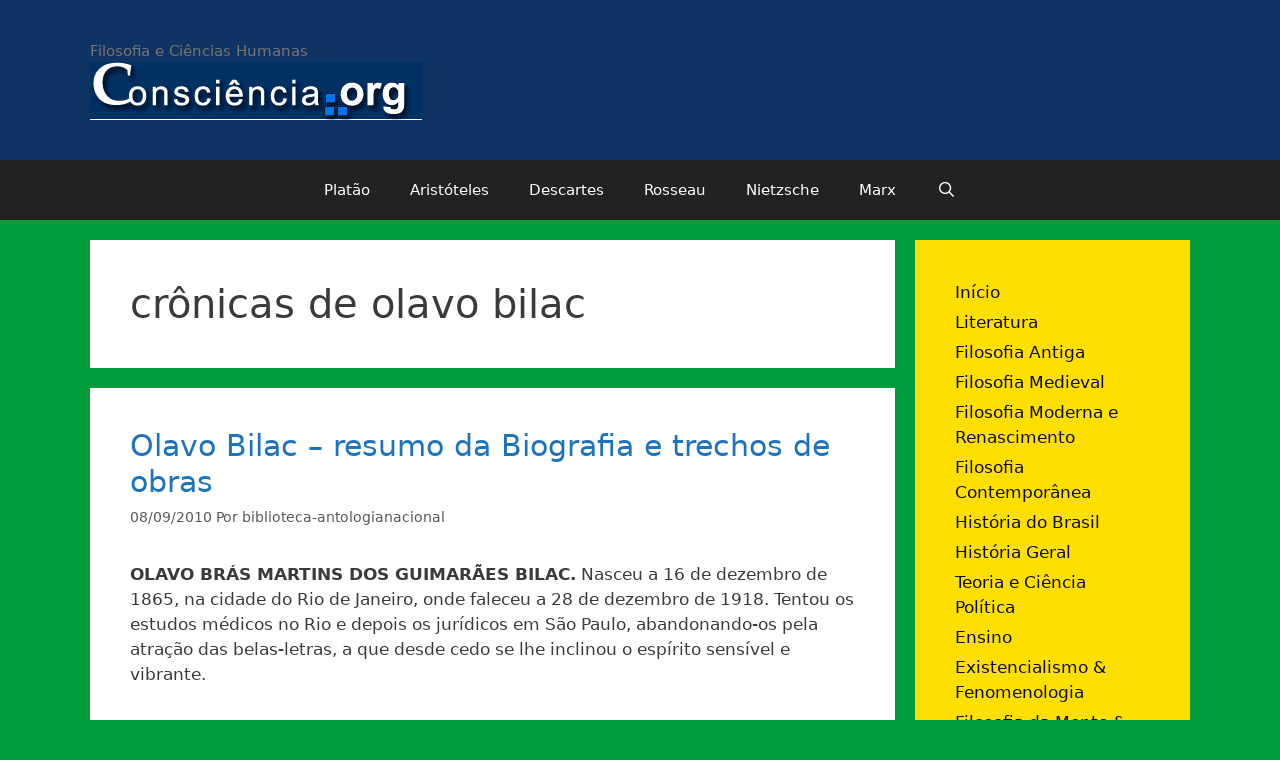

--- FILE ---
content_type: text/html; charset=UTF-8
request_url: https://www.consciencia.org/tag/cronicas-de-olavo-bilac
body_size: 13466
content:
<!DOCTYPE html>
<html lang="pt-BR">
<head>
	<meta charset="UTF-8">
	<title>crônicas de olavo bilac &#8211; Consciência.org</title>
<meta name='robots' content='max-image-preview:large' />
	<style>img:is([sizes="auto" i], [sizes^="auto," i]) { contain-intrinsic-size: 3000px 1500px }</style>
	<meta name="viewport" content="width=device-width, initial-scale=1"><link rel="alternate" type="application/rss+xml" title="Feed para Consciência.org &raquo;" href="https://www.consciencia.org/feed" />
<link rel="alternate" type="application/rss+xml" title="Feed de comentários para Consciência.org &raquo;" href="https://www.consciencia.org/comments/feed" />
<link rel="alternate" type="application/rss+xml" title="Feed de tag para Consciência.org &raquo; crônicas de olavo bilac" href="https://www.consciencia.org/tag/cronicas-de-olavo-bilac/feed" />
<script>
window._wpemojiSettings = {"baseUrl":"https:\/\/s.w.org\/images\/core\/emoji\/16.0.1\/72x72\/","ext":".png","svgUrl":"https:\/\/s.w.org\/images\/core\/emoji\/16.0.1\/svg\/","svgExt":".svg","source":{"concatemoji":"https:\/\/www.consciencia.org\/wp-includes\/js\/wp-emoji-release.min.js?ver=6.8.3"}};
/*! This file is auto-generated */
!function(s,n){var o,i,e;function c(e){try{var t={supportTests:e,timestamp:(new Date).valueOf()};sessionStorage.setItem(o,JSON.stringify(t))}catch(e){}}function p(e,t,n){e.clearRect(0,0,e.canvas.width,e.canvas.height),e.fillText(t,0,0);var t=new Uint32Array(e.getImageData(0,0,e.canvas.width,e.canvas.height).data),a=(e.clearRect(0,0,e.canvas.width,e.canvas.height),e.fillText(n,0,0),new Uint32Array(e.getImageData(0,0,e.canvas.width,e.canvas.height).data));return t.every(function(e,t){return e===a[t]})}function u(e,t){e.clearRect(0,0,e.canvas.width,e.canvas.height),e.fillText(t,0,0);for(var n=e.getImageData(16,16,1,1),a=0;a<n.data.length;a++)if(0!==n.data[a])return!1;return!0}function f(e,t,n,a){switch(t){case"flag":return n(e,"\ud83c\udff3\ufe0f\u200d\u26a7\ufe0f","\ud83c\udff3\ufe0f\u200b\u26a7\ufe0f")?!1:!n(e,"\ud83c\udde8\ud83c\uddf6","\ud83c\udde8\u200b\ud83c\uddf6")&&!n(e,"\ud83c\udff4\udb40\udc67\udb40\udc62\udb40\udc65\udb40\udc6e\udb40\udc67\udb40\udc7f","\ud83c\udff4\u200b\udb40\udc67\u200b\udb40\udc62\u200b\udb40\udc65\u200b\udb40\udc6e\u200b\udb40\udc67\u200b\udb40\udc7f");case"emoji":return!a(e,"\ud83e\udedf")}return!1}function g(e,t,n,a){var r="undefined"!=typeof WorkerGlobalScope&&self instanceof WorkerGlobalScope?new OffscreenCanvas(300,150):s.createElement("canvas"),o=r.getContext("2d",{willReadFrequently:!0}),i=(o.textBaseline="top",o.font="600 32px Arial",{});return e.forEach(function(e){i[e]=t(o,e,n,a)}),i}function t(e){var t=s.createElement("script");t.src=e,t.defer=!0,s.head.appendChild(t)}"undefined"!=typeof Promise&&(o="wpEmojiSettingsSupports",i=["flag","emoji"],n.supports={everything:!0,everythingExceptFlag:!0},e=new Promise(function(e){s.addEventListener("DOMContentLoaded",e,{once:!0})}),new Promise(function(t){var n=function(){try{var e=JSON.parse(sessionStorage.getItem(o));if("object"==typeof e&&"number"==typeof e.timestamp&&(new Date).valueOf()<e.timestamp+604800&&"object"==typeof e.supportTests)return e.supportTests}catch(e){}return null}();if(!n){if("undefined"!=typeof Worker&&"undefined"!=typeof OffscreenCanvas&&"undefined"!=typeof URL&&URL.createObjectURL&&"undefined"!=typeof Blob)try{var e="postMessage("+g.toString()+"("+[JSON.stringify(i),f.toString(),p.toString(),u.toString()].join(",")+"));",a=new Blob([e],{type:"text/javascript"}),r=new Worker(URL.createObjectURL(a),{name:"wpTestEmojiSupports"});return void(r.onmessage=function(e){c(n=e.data),r.terminate(),t(n)})}catch(e){}c(n=g(i,f,p,u))}t(n)}).then(function(e){for(var t in e)n.supports[t]=e[t],n.supports.everything=n.supports.everything&&n.supports[t],"flag"!==t&&(n.supports.everythingExceptFlag=n.supports.everythingExceptFlag&&n.supports[t]);n.supports.everythingExceptFlag=n.supports.everythingExceptFlag&&!n.supports.flag,n.DOMReady=!1,n.readyCallback=function(){n.DOMReady=!0}}).then(function(){return e}).then(function(){var e;n.supports.everything||(n.readyCallback(),(e=n.source||{}).concatemoji?t(e.concatemoji):e.wpemoji&&e.twemoji&&(t(e.twemoji),t(e.wpemoji)))}))}((window,document),window._wpemojiSettings);
</script>
		
	<style id='wp-emoji-styles-inline-css'>

	img.wp-smiley, img.emoji {
		display: inline !important;
		border: none !important;
		box-shadow: none !important;
		height: 1em !important;
		width: 1em !important;
		margin: 0 0.07em !important;
		vertical-align: -0.1em !important;
		background: none !important;
		padding: 0 !important;
	}
</style>
<link rel='stylesheet' id='wp-block-library-css' href='https://www.consciencia.org/wp-includes/css/dist/block-library/style.min.css?ver=6.8.3' media='all' />
<style id='classic-theme-styles-inline-css'>
/*! This file is auto-generated */
.wp-block-button__link{color:#fff;background-color:#32373c;border-radius:9999px;box-shadow:none;text-decoration:none;padding:calc(.667em + 2px) calc(1.333em + 2px);font-size:1.125em}.wp-block-file__button{background:#32373c;color:#fff;text-decoration:none}
</style>
<link rel='stylesheet' id='quotescollection-block-quotes-css' href='https://www.consciencia.org/wp-content/plugins/quotes-collection/blocks/quotes/style.css?ver=1558783608' media='all' />
<link rel='stylesheet' id='quotescollection-block-random-quote-css' href='https://www.consciencia.org/wp-content/plugins/quotes-collection/blocks/random-quote/style.css?ver=1558783608' media='all' />
<style id='global-styles-inline-css'>
:root{--wp--preset--aspect-ratio--square: 1;--wp--preset--aspect-ratio--4-3: 4/3;--wp--preset--aspect-ratio--3-4: 3/4;--wp--preset--aspect-ratio--3-2: 3/2;--wp--preset--aspect-ratio--2-3: 2/3;--wp--preset--aspect-ratio--16-9: 16/9;--wp--preset--aspect-ratio--9-16: 9/16;--wp--preset--color--black: #000000;--wp--preset--color--cyan-bluish-gray: #abb8c3;--wp--preset--color--white: #ffffff;--wp--preset--color--pale-pink: #f78da7;--wp--preset--color--vivid-red: #cf2e2e;--wp--preset--color--luminous-vivid-orange: #ff6900;--wp--preset--color--luminous-vivid-amber: #fcb900;--wp--preset--color--light-green-cyan: #7bdcb5;--wp--preset--color--vivid-green-cyan: #00d084;--wp--preset--color--pale-cyan-blue: #8ed1fc;--wp--preset--color--vivid-cyan-blue: #0693e3;--wp--preset--color--vivid-purple: #9b51e0;--wp--preset--color--contrast: var(--contrast);--wp--preset--color--contrast-2: var(--contrast-2);--wp--preset--color--contrast-3: var(--contrast-3);--wp--preset--color--base: var(--base);--wp--preset--color--base-2: var(--base-2);--wp--preset--color--base-3: var(--base-3);--wp--preset--color--accent: var(--accent);--wp--preset--gradient--vivid-cyan-blue-to-vivid-purple: linear-gradient(135deg,rgba(6,147,227,1) 0%,rgb(155,81,224) 100%);--wp--preset--gradient--light-green-cyan-to-vivid-green-cyan: linear-gradient(135deg,rgb(122,220,180) 0%,rgb(0,208,130) 100%);--wp--preset--gradient--luminous-vivid-amber-to-luminous-vivid-orange: linear-gradient(135deg,rgba(252,185,0,1) 0%,rgba(255,105,0,1) 100%);--wp--preset--gradient--luminous-vivid-orange-to-vivid-red: linear-gradient(135deg,rgba(255,105,0,1) 0%,rgb(207,46,46) 100%);--wp--preset--gradient--very-light-gray-to-cyan-bluish-gray: linear-gradient(135deg,rgb(238,238,238) 0%,rgb(169,184,195) 100%);--wp--preset--gradient--cool-to-warm-spectrum: linear-gradient(135deg,rgb(74,234,220) 0%,rgb(151,120,209) 20%,rgb(207,42,186) 40%,rgb(238,44,130) 60%,rgb(251,105,98) 80%,rgb(254,248,76) 100%);--wp--preset--gradient--blush-light-purple: linear-gradient(135deg,rgb(255,206,236) 0%,rgb(152,150,240) 100%);--wp--preset--gradient--blush-bordeaux: linear-gradient(135deg,rgb(254,205,165) 0%,rgb(254,45,45) 50%,rgb(107,0,62) 100%);--wp--preset--gradient--luminous-dusk: linear-gradient(135deg,rgb(255,203,112) 0%,rgb(199,81,192) 50%,rgb(65,88,208) 100%);--wp--preset--gradient--pale-ocean: linear-gradient(135deg,rgb(255,245,203) 0%,rgb(182,227,212) 50%,rgb(51,167,181) 100%);--wp--preset--gradient--electric-grass: linear-gradient(135deg,rgb(202,248,128) 0%,rgb(113,206,126) 100%);--wp--preset--gradient--midnight: linear-gradient(135deg,rgb(2,3,129) 0%,rgb(40,116,252) 100%);--wp--preset--font-size--small: 13px;--wp--preset--font-size--medium: 20px;--wp--preset--font-size--large: 36px;--wp--preset--font-size--x-large: 42px;--wp--preset--spacing--20: 0.44rem;--wp--preset--spacing--30: 0.67rem;--wp--preset--spacing--40: 1rem;--wp--preset--spacing--50: 1.5rem;--wp--preset--spacing--60: 2.25rem;--wp--preset--spacing--70: 3.38rem;--wp--preset--spacing--80: 5.06rem;--wp--preset--shadow--natural: 6px 6px 9px rgba(0, 0, 0, 0.2);--wp--preset--shadow--deep: 12px 12px 50px rgba(0, 0, 0, 0.4);--wp--preset--shadow--sharp: 6px 6px 0px rgba(0, 0, 0, 0.2);--wp--preset--shadow--outlined: 6px 6px 0px -3px rgba(255, 255, 255, 1), 6px 6px rgba(0, 0, 0, 1);--wp--preset--shadow--crisp: 6px 6px 0px rgba(0, 0, 0, 1);}:where(.is-layout-flex){gap: 0.5em;}:where(.is-layout-grid){gap: 0.5em;}body .is-layout-flex{display: flex;}.is-layout-flex{flex-wrap: wrap;align-items: center;}.is-layout-flex > :is(*, div){margin: 0;}body .is-layout-grid{display: grid;}.is-layout-grid > :is(*, div){margin: 0;}:where(.wp-block-columns.is-layout-flex){gap: 2em;}:where(.wp-block-columns.is-layout-grid){gap: 2em;}:where(.wp-block-post-template.is-layout-flex){gap: 1.25em;}:where(.wp-block-post-template.is-layout-grid){gap: 1.25em;}.has-black-color{color: var(--wp--preset--color--black) !important;}.has-cyan-bluish-gray-color{color: var(--wp--preset--color--cyan-bluish-gray) !important;}.has-white-color{color: var(--wp--preset--color--white) !important;}.has-pale-pink-color{color: var(--wp--preset--color--pale-pink) !important;}.has-vivid-red-color{color: var(--wp--preset--color--vivid-red) !important;}.has-luminous-vivid-orange-color{color: var(--wp--preset--color--luminous-vivid-orange) !important;}.has-luminous-vivid-amber-color{color: var(--wp--preset--color--luminous-vivid-amber) !important;}.has-light-green-cyan-color{color: var(--wp--preset--color--light-green-cyan) !important;}.has-vivid-green-cyan-color{color: var(--wp--preset--color--vivid-green-cyan) !important;}.has-pale-cyan-blue-color{color: var(--wp--preset--color--pale-cyan-blue) !important;}.has-vivid-cyan-blue-color{color: var(--wp--preset--color--vivid-cyan-blue) !important;}.has-vivid-purple-color{color: var(--wp--preset--color--vivid-purple) !important;}.has-black-background-color{background-color: var(--wp--preset--color--black) !important;}.has-cyan-bluish-gray-background-color{background-color: var(--wp--preset--color--cyan-bluish-gray) !important;}.has-white-background-color{background-color: var(--wp--preset--color--white) !important;}.has-pale-pink-background-color{background-color: var(--wp--preset--color--pale-pink) !important;}.has-vivid-red-background-color{background-color: var(--wp--preset--color--vivid-red) !important;}.has-luminous-vivid-orange-background-color{background-color: var(--wp--preset--color--luminous-vivid-orange) !important;}.has-luminous-vivid-amber-background-color{background-color: var(--wp--preset--color--luminous-vivid-amber) !important;}.has-light-green-cyan-background-color{background-color: var(--wp--preset--color--light-green-cyan) !important;}.has-vivid-green-cyan-background-color{background-color: var(--wp--preset--color--vivid-green-cyan) !important;}.has-pale-cyan-blue-background-color{background-color: var(--wp--preset--color--pale-cyan-blue) !important;}.has-vivid-cyan-blue-background-color{background-color: var(--wp--preset--color--vivid-cyan-blue) !important;}.has-vivid-purple-background-color{background-color: var(--wp--preset--color--vivid-purple) !important;}.has-black-border-color{border-color: var(--wp--preset--color--black) !important;}.has-cyan-bluish-gray-border-color{border-color: var(--wp--preset--color--cyan-bluish-gray) !important;}.has-white-border-color{border-color: var(--wp--preset--color--white) !important;}.has-pale-pink-border-color{border-color: var(--wp--preset--color--pale-pink) !important;}.has-vivid-red-border-color{border-color: var(--wp--preset--color--vivid-red) !important;}.has-luminous-vivid-orange-border-color{border-color: var(--wp--preset--color--luminous-vivid-orange) !important;}.has-luminous-vivid-amber-border-color{border-color: var(--wp--preset--color--luminous-vivid-amber) !important;}.has-light-green-cyan-border-color{border-color: var(--wp--preset--color--light-green-cyan) !important;}.has-vivid-green-cyan-border-color{border-color: var(--wp--preset--color--vivid-green-cyan) !important;}.has-pale-cyan-blue-border-color{border-color: var(--wp--preset--color--pale-cyan-blue) !important;}.has-vivid-cyan-blue-border-color{border-color: var(--wp--preset--color--vivid-cyan-blue) !important;}.has-vivid-purple-border-color{border-color: var(--wp--preset--color--vivid-purple) !important;}.has-vivid-cyan-blue-to-vivid-purple-gradient-background{background: var(--wp--preset--gradient--vivid-cyan-blue-to-vivid-purple) !important;}.has-light-green-cyan-to-vivid-green-cyan-gradient-background{background: var(--wp--preset--gradient--light-green-cyan-to-vivid-green-cyan) !important;}.has-luminous-vivid-amber-to-luminous-vivid-orange-gradient-background{background: var(--wp--preset--gradient--luminous-vivid-amber-to-luminous-vivid-orange) !important;}.has-luminous-vivid-orange-to-vivid-red-gradient-background{background: var(--wp--preset--gradient--luminous-vivid-orange-to-vivid-red) !important;}.has-very-light-gray-to-cyan-bluish-gray-gradient-background{background: var(--wp--preset--gradient--very-light-gray-to-cyan-bluish-gray) !important;}.has-cool-to-warm-spectrum-gradient-background{background: var(--wp--preset--gradient--cool-to-warm-spectrum) !important;}.has-blush-light-purple-gradient-background{background: var(--wp--preset--gradient--blush-light-purple) !important;}.has-blush-bordeaux-gradient-background{background: var(--wp--preset--gradient--blush-bordeaux) !important;}.has-luminous-dusk-gradient-background{background: var(--wp--preset--gradient--luminous-dusk) !important;}.has-pale-ocean-gradient-background{background: var(--wp--preset--gradient--pale-ocean) !important;}.has-electric-grass-gradient-background{background: var(--wp--preset--gradient--electric-grass) !important;}.has-midnight-gradient-background{background: var(--wp--preset--gradient--midnight) !important;}.has-small-font-size{font-size: var(--wp--preset--font-size--small) !important;}.has-medium-font-size{font-size: var(--wp--preset--font-size--medium) !important;}.has-large-font-size{font-size: var(--wp--preset--font-size--large) !important;}.has-x-large-font-size{font-size: var(--wp--preset--font-size--x-large) !important;}
:where(.wp-block-post-template.is-layout-flex){gap: 1.25em;}:where(.wp-block-post-template.is-layout-grid){gap: 1.25em;}
:where(.wp-block-columns.is-layout-flex){gap: 2em;}:where(.wp-block-columns.is-layout-grid){gap: 2em;}
:root :where(.wp-block-pullquote){font-size: 1.5em;line-height: 1.6;}
</style>
<link rel='stylesheet' id='bbp-default-css' href='https://www.consciencia.org/wp-content/plugins/bbpress/templates/default/css/bbpress.min.css?ver=2.6.14' media='all' />
<style id='bbp-default-inline-css'>
#bbpress-forums ul.bbp-lead-topic,#bbpress-forums ul.bbp-topics,#bbpress-forums ul.bbp-forums,#bbpress-forums ul.bbp-replies,#bbpress-forums ul.bbp-search-results,#bbpress-forums,div.bbp-breadcrumb,div.bbp-topic-tags {font-size: inherit;}.single-forum #subscription-toggle {display: block;margin: 1em 0;clear: left;}#bbpress-forums .bbp-search-form {margin-bottom: 10px;}.bbp-login-form fieldset {border: 0;padding: 0;}
</style>
<link rel='stylesheet' id='quotescollection-css' href='https://www.consciencia.org/wp-content/plugins/quotes-collection/css/quotes-collection.css?ver=2.5.2' media='all' />
<link rel='stylesheet' id='generate-style-grid-css' href='https://www.consciencia.org/wp-content/themes/generatepress/assets/css/unsemantic-grid.min.css?ver=3.3.1' media='all' />
<link rel='stylesheet' id='generate-style-css' href='https://www.consciencia.org/wp-content/themes/generatepress/assets/css/style.min.css?ver=3.3.1' media='all' />
<style id='generate-style-inline-css'>
body{background-color:#009c3b;color:#3a3a3a;}a{color:#1e73be;}a:hover, a:focus, a:active{color:#000000;}body .grid-container{max-width:1100px;}.wp-block-group__inner-container{max-width:1100px;margin-left:auto;margin-right:auto;}.navigation-search{position:absolute;left:-99999px;pointer-events:none;visibility:hidden;z-index:20;width:100%;top:0;transition:opacity 100ms ease-in-out;opacity:0;}.navigation-search.nav-search-active{left:0;right:0;pointer-events:auto;visibility:visible;opacity:1;}.navigation-search input[type="search"]{outline:0;border:0;vertical-align:bottom;line-height:1;opacity:0.9;width:100%;z-index:20;border-radius:0;-webkit-appearance:none;height:60px;}.navigation-search input::-ms-clear{display:none;width:0;height:0;}.navigation-search input::-ms-reveal{display:none;width:0;height:0;}.navigation-search input::-webkit-search-decoration, .navigation-search input::-webkit-search-cancel-button, .navigation-search input::-webkit-search-results-button, .navigation-search input::-webkit-search-results-decoration{display:none;}.main-navigation li.search-item{z-index:21;}li.search-item.active{transition:opacity 100ms ease-in-out;}.nav-left-sidebar .main-navigation li.search-item.active,.nav-right-sidebar .main-navigation li.search-item.active{width:auto;display:inline-block;float:right;}.gen-sidebar-nav .navigation-search{top:auto;bottom:0;}:root{--contrast:#222222;--contrast-2:#575760;--contrast-3:#b2b2be;--base:#f0f0f0;--base-2:#f7f8f9;--base-3:#ffffff;--accent:#1e73be;}:root .has-contrast-color{color:var(--contrast);}:root .has-contrast-background-color{background-color:var(--contrast);}:root .has-contrast-2-color{color:var(--contrast-2);}:root .has-contrast-2-background-color{background-color:var(--contrast-2);}:root .has-contrast-3-color{color:var(--contrast-3);}:root .has-contrast-3-background-color{background-color:var(--contrast-3);}:root .has-base-color{color:var(--base);}:root .has-base-background-color{background-color:var(--base);}:root .has-base-2-color{color:var(--base-2);}:root .has-base-2-background-color{background-color:var(--base-2);}:root .has-base-3-color{color:var(--base-3);}:root .has-base-3-background-color{background-color:var(--base-3);}:root .has-accent-color{color:var(--accent);}:root .has-accent-background-color{background-color:var(--accent);}body, button, input, select, textarea{font-family:-apple-system, system-ui, BlinkMacSystemFont, "Segoe UI", Helvetica, Arial, sans-serif, "Apple Color Emoji", "Segoe UI Emoji", "Segoe UI Symbol";}body{line-height:1.5;}.entry-content > [class*="wp-block-"]:not(:last-child):not(.wp-block-heading){margin-bottom:1.5em;}.main-title{font-size:45px;}.main-navigation .main-nav ul ul li a{font-size:14px;}.sidebar .widget, .footer-widgets .widget{font-size:17px;}h1{font-weight:300;font-size:40px;}h2{font-weight:300;font-size:30px;}h3{font-size:20px;}h4{font-size:inherit;}h5{font-size:inherit;}@media (max-width:768px){.main-title{font-size:30px;}h1{font-size:30px;}h2{font-size:25px;}}.top-bar{background-color:#636363;color:#ffffff;}.top-bar a{color:#ffffff;}.top-bar a:hover{color:#303030;}.site-header{background-color:#0f3363;color:#3a3a3a;}.site-header a{color:#3a3a3a;}.main-title a,.main-title a:hover{color:#222222;}.site-description{color:#757575;}.main-navigation,.main-navigation ul ul{background-color:#222222;}.main-navigation .main-nav ul li a, .main-navigation .menu-toggle, .main-navigation .menu-bar-items{color:#ffffff;}.main-navigation .main-nav ul li:not([class*="current-menu-"]):hover > a, .main-navigation .main-nav ul li:not([class*="current-menu-"]):focus > a, .main-navigation .main-nav ul li.sfHover:not([class*="current-menu-"]) > a, .main-navigation .menu-bar-item:hover > a, .main-navigation .menu-bar-item.sfHover > a{color:#ffffff;background-color:#3f3f3f;}button.menu-toggle:hover,button.menu-toggle:focus,.main-navigation .mobile-bar-items a,.main-navigation .mobile-bar-items a:hover,.main-navigation .mobile-bar-items a:focus{color:#ffffff;}.main-navigation .main-nav ul li[class*="current-menu-"] > a{color:#ffffff;background-color:#3f3f3f;}.navigation-search input[type="search"],.navigation-search input[type="search"]:active, .navigation-search input[type="search"]:focus, .main-navigation .main-nav ul li.search-item.active > a, .main-navigation .menu-bar-items .search-item.active > a{color:#ffffff;background-color:#3f3f3f;}.main-navigation ul ul{background-color:#3f3f3f;}.main-navigation .main-nav ul ul li a{color:#ffffff;}.main-navigation .main-nav ul ul li:not([class*="current-menu-"]):hover > a,.main-navigation .main-nav ul ul li:not([class*="current-menu-"]):focus > a, .main-navigation .main-nav ul ul li.sfHover:not([class*="current-menu-"]) > a{color:#ffffff;background-color:#4f4f4f;}.main-navigation .main-nav ul ul li[class*="current-menu-"] > a{color:#ffffff;background-color:#4f4f4f;}.separate-containers .inside-article, .separate-containers .comments-area, .separate-containers .page-header, .one-container .container, .separate-containers .paging-navigation, .inside-page-header{background-color:#ffffff;}.entry-meta{color:#595959;}.entry-meta a{color:#595959;}.entry-meta a:hover{color:#1e73be;}.sidebar .widget{background-color:#ffdf00;}.sidebar .widget a{color:#0a0a0a;}.sidebar .widget .widget-title{color:#000000;}.footer-widgets{background-color:#0f3363;}.footer-widgets a{color:#ffffff;}.footer-widgets .widget-title{color:#000000;}.site-info{color:#ffffff;background-color:#222222;}.site-info a{color:#ffffff;}.site-info a:hover{color:#606060;}.footer-bar .widget_nav_menu .current-menu-item a{color:#606060;}input[type="text"],input[type="email"],input[type="url"],input[type="password"],input[type="search"],input[type="tel"],input[type="number"],textarea,select{color:#666666;background-color:#fafafa;border-color:#cccccc;}input[type="text"]:focus,input[type="email"]:focus,input[type="url"]:focus,input[type="password"]:focus,input[type="search"]:focus,input[type="tel"]:focus,input[type="number"]:focus,textarea:focus,select:focus{color:#666666;background-color:#ffffff;border-color:#bfbfbf;}button,html input[type="button"],input[type="reset"],input[type="submit"],a.button,a.wp-block-button__link:not(.has-background){color:#ffffff;background-color:#666666;}button:hover,html input[type="button"]:hover,input[type="reset"]:hover,input[type="submit"]:hover,a.button:hover,button:focus,html input[type="button"]:focus,input[type="reset"]:focus,input[type="submit"]:focus,a.button:focus,a.wp-block-button__link:not(.has-background):active,a.wp-block-button__link:not(.has-background):focus,a.wp-block-button__link:not(.has-background):hover{color:#ffffff;background-color:#3f3f3f;}a.generate-back-to-top{background-color:rgba( 0,0,0,0.4 );color:#ffffff;}a.generate-back-to-top:hover,a.generate-back-to-top:focus{background-color:rgba( 0,0,0,0.6 );color:#ffffff;}:root{--gp-search-modal-bg-color:var(--base-3);--gp-search-modal-text-color:var(--contrast);--gp-search-modal-overlay-bg-color:rgba(0,0,0,0.2);}@media (max-width:768px){.main-navigation .menu-bar-item:hover > a, .main-navigation .menu-bar-item.sfHover > a{background:none;color:#ffffff;}}.inside-top-bar{padding:10px;}.inside-header{padding:40px;}.site-main .wp-block-group__inner-container{padding:40px;}.entry-content .alignwide, body:not(.no-sidebar) .entry-content .alignfull{margin-left:-40px;width:calc(100% + 80px);max-width:calc(100% + 80px);}.rtl .menu-item-has-children .dropdown-menu-toggle{padding-left:20px;}.rtl .main-navigation .main-nav ul li.menu-item-has-children > a{padding-right:20px;}.site-info{padding:20px;}@media (max-width:768px){.separate-containers .inside-article, .separate-containers .comments-area, .separate-containers .page-header, .separate-containers .paging-navigation, .one-container .site-content, .inside-page-header{padding:30px;}.site-main .wp-block-group__inner-container{padding:30px;}.site-info{padding-right:10px;padding-left:10px;}.entry-content .alignwide, body:not(.no-sidebar) .entry-content .alignfull{margin-left:-30px;width:calc(100% + 60px);max-width:calc(100% + 60px);}}@media (max-width:768px){.main-navigation .menu-toggle,.main-navigation .mobile-bar-items,.sidebar-nav-mobile:not(#sticky-placeholder){display:block;}.main-navigation ul,.gen-sidebar-nav{display:none;}[class*="nav-float-"] .site-header .inside-header > *{float:none;clear:both;}}
.dynamic-author-image-rounded{border-radius:100%;}.dynamic-featured-image, .dynamic-author-image{vertical-align:middle;}.one-container.blog .dynamic-content-template:not(:last-child), .one-container.archive .dynamic-content-template:not(:last-child){padding-bottom:0px;}.dynamic-entry-excerpt > p:last-child{margin-bottom:0px;}
</style>
<link rel='stylesheet' id='generate-mobile-style-css' href='https://www.consciencia.org/wp-content/themes/generatepress/assets/css/mobile.min.css?ver=3.3.1' media='all' />
<link rel='stylesheet' id='generate-font-icons-css' href='https://www.consciencia.org/wp-content/themes/generatepress/assets/css/components/font-icons.min.css?ver=3.3.1' media='all' />
<link rel='stylesheet' id='font-awesome-css' href='https://www.consciencia.org/wp-content/themes/generatepress/assets/css/components/font-awesome.min.css?ver=4.7' media='all' />
<link rel='stylesheet' id='wp-paginate-css' href='https://www.consciencia.org/wp-content/plugins/wp-paginate/css/wp-paginate.css?ver=2.2.4' media='screen' />
<script src="https://www.consciencia.org/wp-includes/js/jquery/jquery.min.js?ver=3.7.1" id="jquery-core-js"></script>
<script src="https://www.consciencia.org/wp-includes/js/jquery/jquery-migrate.min.js?ver=3.4.1" id="jquery-migrate-js"></script>
<script id="quotescollection-js-extra">
var quotescollectionAjax = {"ajaxUrl":"https:\/\/www.consciencia.org\/wp-admin\/admin-ajax.php","nonce":"9b051f6ca7","nextQuote":"Next quote \u00bb","loading":"Loading...","error":"Error getting quote","autoRefreshMax":"20","autoRefreshCount":"0"};
</script>
<script src="https://www.consciencia.org/wp-content/plugins/quotes-collection/js/quotes-collection.js?ver=2.5.2" id="quotescollection-js"></script>
<link rel="https://api.w.org/" href="https://www.consciencia.org/wp-json/" /><link rel="alternate" title="JSON" type="application/json" href="https://www.consciencia.org/wp-json/wp/v2/tags/6161" /><link rel="EditURI" type="application/rsd+xml" title="RSD" href="https://www.consciencia.org/xmlrpc.php?rsd" />
<meta name="generator" content="WordPress 6.8.3" />
<meta name="framework" content="Alkivia Framework 0.8" />
<script type="text/javascript" src="https://www.consciencia.org/wp-content/plugins/si-captcha-for-wordpress/captcha/si_captcha.js?ver=1763384622"></script>
<!-- begin SI CAPTCHA Anti-Spam - login/register form style -->
<style type="text/css">
.si_captcha_small { width:175px; height:45px; padding-top:10px; padding-bottom:10px; }
.si_captcha_large { width:250px; height:60px; padding-top:10px; padding-bottom:10px; }
img#si_image_com { border-style:none; margin:0; padding-right:5px; float:left; }
img#si_image_reg { border-style:none; margin:0; padding-right:5px; float:left; }
img#si_image_log { border-style:none; margin:0; padding-right:5px; float:left; }
img#si_image_side_login { border-style:none; margin:0; padding-right:5px; float:left; }
img#si_image_checkout { border-style:none; margin:0; padding-right:5px; float:left; }
img#si_image_jetpack { border-style:none; margin:0; padding-right:5px; float:left; }
img#si_image_bbpress_topic { border-style:none; margin:0; padding-right:5px; float:left; }
.si_captcha_refresh { border-style:none; margin:0; vertical-align:bottom; }
div#si_captcha_input { display:block; padding-top:15px; padding-bottom:5px; }
label#si_captcha_code_label { margin:0; }
input#si_captcha_code_input { width:65px; }
p#si_captcha_code_p { clear: left; padding-top:10px; }
.si-captcha-jetpack-error { color:#DC3232; }
</style>
<!-- end SI CAPTCHA Anti-Spam - login/register form style -->
</head>

<body class="archive tag tag-cronicas-de-olavo-bilac tag-6161 wp-custom-logo wp-embed-responsive wp-theme-generatepress right-sidebar nav-below-header separate-containers fluid-header active-footer-widgets-3 nav-search-enabled nav-aligned-center header-aligned-left dropdown-hover" itemtype="https://schema.org/Blog" itemscope>
	
<script type="text/javascript" id="bbp-swap-no-js-body-class">
	document.body.className = document.body.className.replace( 'bbp-no-js', 'bbp-js' );
</script>

<a class="screen-reader-text skip-link" href="#content" title="Pular para o conteúdo">Pular para o conteúdo</a>		<header class="site-header" id="masthead" aria-label="Site"  itemtype="https://schema.org/WPHeader" itemscope>
			<div class="inside-header grid-container grid-parent">
				<div class="site-branding">
						
						<p class="site-description" itemprop="description">
					Filosofia e Ciências Humanas
				</p>
					</div><div class="site-logo">
					<a href="https://www.consciencia.org/" rel="home">
						<img  class="header-image is-logo-image" alt="Consciência.org" src="https://www.consciencia.org/wp-content/uploads/2010/08/logoog.gif" />
					</a>
				</div>			</div>
		</header>
				<nav class="main-navigation sub-menu-right" id="site-navigation" aria-label="Primary"  itemtype="https://schema.org/SiteNavigationElement" itemscope>
			<div class="inside-navigation grid-container grid-parent">
				<form method="get" class="search-form navigation-search" action="https://www.consciencia.org/">
					<input type="search" class="search-field" value="" name="s" title="Pesquisar" />
				</form>		<div class="mobile-bar-items">
						<span class="search-item">
				<a aria-label="Abrir barra de pesquisa" href="#">
									</a>
			</span>
		</div>
						<button class="menu-toggle" aria-controls="primary-menu" aria-expanded="false">
					<span class="mobile-menu">Menu</span>				</button>
				<div id="primary-menu" class="main-nav"><ul id="menu-filosofos" class=" menu sf-menu"><li id="menu-item-114114" class="menu-item menu-item-type-custom menu-item-object-custom menu-item-114114"><a href="https://www.consciencia.org/platao">Platão</a></li>
<li id="menu-item-114115" class="menu-item menu-item-type-custom menu-item-object-custom menu-item-114115"><a href="https://www.consciencia.org/aristoteles.shtml">Aristóteles</a></li>
<li id="menu-item-114116" class="menu-item menu-item-type-custom menu-item-object-custom menu-item-114116"><a href="https://www.consciencia.org/descartes.shtml">Descartes</a></li>
<li id="menu-item-114117" class="menu-item menu-item-type-custom menu-item-object-custom menu-item-114117"><a href="https://www.consciencia.org/rousseau.shtml">Rosseau</a></li>
<li id="menu-item-114118" class="menu-item menu-item-type-custom menu-item-object-custom menu-item-114118"><a href="https://www.consciencia.org/nietzsche.shtml">Nietzsche</a></li>
<li id="menu-item-114119" class="menu-item menu-item-type-custom menu-item-object-custom menu-item-114119"><a href="https://www.consciencia.org/marx.shtml">Marx</a></li>
<li class="search-item menu-item-align-right"><a aria-label="Abrir barra de pesquisa" href="#"></a></li></ul></div>			</div>
		</nav>
		
	<div class="site grid-container container hfeed grid-parent" id="page">
				<div class="site-content" id="content">
			
	<div class="content-area grid-parent mobile-grid-100 grid-75 tablet-grid-75" id="primary">
		<main class="site-main" id="main">
					<header class="page-header" aria-label="Page">
			
			<h1 class="page-title">
				crônicas de olavo bilac			</h1>

					</header>
		<article id="post-4411" class="post-4411 post type-post status-publish format-standard hentry category-biblioteca category-literatura category-textos-introdutorios tag-academia-brasileira-de-letras tag-academia-de-letras tag-antologia-de-escritores-brasileiros tag-biografia-de-olavo-bilac tag-cidade-do-rio-de-janeiro tag-classicos-da-literatura tag-cronicas-de-olavo-bilac tag-cultura tag-dicionario-de-literatura tag-dicionario-de-literatura-brasileira tag-educacao tag-educador tag-ensino tag-frases-de-olavo-bilac tag-inferno tag-invejosos tag-literatura-brasileira-wikipedia tag-obras-de-olavo-bilac tag-olavo-bilac tag-poesias-infantis tag-professores tag-publico tag-quem-foi-olavo-bilac tag-redacao tag-sistema-solar tag-teatro-infantil tag-trabalhos-escolares-gratis tag-verbetes-de-escritores tag-virtudes" itemtype="https://schema.org/CreativeWork" itemscope>
	<div class="inside-article">
					<header class="entry-header" aria-label="Conteúdo">
				<h2 class="entry-title" itemprop="headline"><a href="https://www.consciencia.org/olavo-bilac-resumo-da-biografia-e-trechos-de-obras" rel="bookmark">Olavo Bilac &#8211; resumo da Biografia e trechos de obras</a></h2>		<div class="entry-meta">
			<span class="posted-on"><time class="updated" datetime="2018-11-11T07:47:17-03:00" itemprop="dateModified">11/11/2018</time><time class="entry-date published" datetime="2010-09-08T10:59:20-03:00" itemprop="datePublished">08/09/2010</time></span> <span class="byline">Por <span class="author vcard" itemprop="author" itemtype="https://schema.org/Person" itemscope><a class="url fn n" href="https://www.consciencia.org/author/biblioteca-antologianacional" title="Ver todos os posts por biblioteca-antologianacional" rel="author" itemprop="url"><span class="author-name" itemprop="name">biblioteca-antologianacional</span></a></span></span> 		</div>
					</header>
			
			<div class="entry-summary" itemprop="text">
				<p><strong>OLAVO BRÁS MARTINS DOS GUIMARÃES BILAC.</strong> Nasceu a 16 de dezembro de 1865, na cidade do Rio de Janeiro, onde faleceu a 28 de dezembro de 1918. Tentou os estudos médicos no Rio e depois os jurídicos em São Paulo, abandonando-os pela atração das belas-letras, a que desde cedo se lhe inclinou o espírito sensível e vibrante.</p>
			</div>

				<footer class="entry-meta" aria-label="Entry meta">
			<span class="cat-links"><span class="screen-reader-text">Categorias </span><a href="https://www.consciencia.org/temas/biblioteca" rel="category tag">Biblioteca</a>, <a href="https://www.consciencia.org/temas/literatura" rel="category tag">Literatura</a>, <a href="https://www.consciencia.org/temas/textos-introdutorios" rel="category tag">Textos Introdutórios</a></span> <span class="tags-links"><span class="screen-reader-text">Tags </span><a href="https://www.consciencia.org/tag/academia-brasileira-de-letras" rel="tag">academia brasileira de letras</a>, <a href="https://www.consciencia.org/tag/academia-de-letras" rel="tag">academia de letras</a>, <a href="https://www.consciencia.org/tag/antologia-de-escritores-brasileiros" rel="tag">antologia de escritores brasileiros</a>, <a href="https://www.consciencia.org/tag/biografia-de-olavo-bilac" rel="tag">biografia de olavo bilac</a>, <a href="https://www.consciencia.org/tag/cidade-do-rio-de-janeiro" rel="tag">cidade do rio de janeiro</a>, <a href="https://www.consciencia.org/tag/classicos-da-literatura" rel="tag">clássicos da literatura</a>, <a href="https://www.consciencia.org/tag/cronicas-de-olavo-bilac" rel="tag">crônicas de olavo bilac</a>, <a href="https://www.consciencia.org/tag/cultura" rel="tag">Cultura</a>, <a href="https://www.consciencia.org/tag/dicionario-de-literatura" rel="tag">dicionário de literatura</a>, <a href="https://www.consciencia.org/tag/dicionario-de-literatura-brasileira" rel="tag">dicionário de literatura brasileira</a>, <a href="https://www.consciencia.org/tag/educacao" rel="tag">Educação</a>, <a href="https://www.consciencia.org/tag/educador" rel="tag">Educador</a>, <a href="https://www.consciencia.org/tag/ensino" rel="tag">Ensino</a>, <a href="https://www.consciencia.org/tag/frases-de-olavo-bilac" rel="tag">frases de olavo bilac</a>, <a href="https://www.consciencia.org/tag/inferno" rel="tag">Inferno</a>, <a href="https://www.consciencia.org/tag/invejosos" rel="tag">invejosos</a>, <a href="https://www.consciencia.org/tag/literatura-brasileira-wikipedia" rel="tag">literatura brasileira wikipedia</a>, <a href="https://www.consciencia.org/tag/obras-de-olavo-bilac" rel="tag">obras de olavo bilac</a>, <a href="https://www.consciencia.org/tag/olavo-bilac" rel="tag">Olavo Bilac</a>, <a href="https://www.consciencia.org/tag/poesias-infantis" rel="tag">poesias infantis</a>, <a href="https://www.consciencia.org/tag/professores" rel="tag">Professores</a>, <a href="https://www.consciencia.org/tag/publico" rel="tag">público</a>, <a href="https://www.consciencia.org/tag/quem-foi-olavo-bilac" rel="tag">quem foi olavo bilac</a>, <a href="https://www.consciencia.org/tag/redacao" rel="tag">redação</a>, <a href="https://www.consciencia.org/tag/sistema-solar" rel="tag">sistema solar</a>, <a href="https://www.consciencia.org/tag/teatro-infantil" rel="tag">teatro infantil</a>, <a href="https://www.consciencia.org/tag/trabalhos-escolares-gratis" rel="tag">trabalhos escolares grátis</a>, <a href="https://www.consciencia.org/tag/verbetes-de-escritores" rel="tag">verbetes de escritores</a>, <a href="https://www.consciencia.org/tag/virtudes" rel="tag">virtudes</a></span> <span class="comments-link"><a href="https://www.consciencia.org/olavo-bilac-resumo-da-biografia-e-trechos-de-obras#respond">Deixe um comentário</a></span> 		</footer>
			</div>
</article>
<article id="post-928" class="post-928 post type-post status-publish format-standard has-post-thumbnail hentry category-biblioteca category-historia-do-brasil category-literatura tag-africa-geografia tag-contos-e-cronicas tag-cronicas tag-cronicas-de-olavo-bilac tag-cronicas-historicas tag-historia-da-africa tag-holanda tag-inglaterra tag-olavo-bilac tag-rembrandt" itemtype="https://schema.org/CreativeWork" itemscope>
	<div class="inside-article">
					<header class="entry-header" aria-label="Conteúdo">
				<h2 class="entry-title" itemprop="headline"><a href="https://www.consciencia.org/guerra-dos-boeres-cronica-de-olavo-bilac" rel="bookmark">Guerra dos Boêres &#8211; Crônica de Olavo Bilac</a></h2>		<div class="entry-meta">
			<span class="posted-on"><time class="updated" datetime="2018-11-11T08:47:35-03:00" itemprop="dateModified">11/11/2018</time><time class="entry-date published" datetime="2008-09-27T13:37:36-03:00" itemprop="datePublished">27/09/2008</time></span> <span class="byline">Por <span class="author vcard" itemprop="author" itemtype="https://schema.org/Person" itemscope><a class="url fn n" href="https://www.consciencia.org/author/biblioteca-bilac" title="Ver todos os posts por Olavo Bilac" rel="author" itemprop="url"><span class="author-name" itemprop="name">Olavo Bilac</span></a></span></span> 		</div>
					</header>
			<div class="post-image">
						
						<a href="https://www.consciencia.org/guerra-dos-boeres-cronica-de-olavo-bilac">
							<img width="633" height="806" src="https://www.consciencia.org/wp-content/uploads/2010/05/material-didatico-resumo-historia-brasil-1.jpg" class="attachment-full size-full wp-post-image" alt="Marechal deodoro da fonseca" itemprop="image" decoding="async" fetchpriority="high" srcset="https://www.consciencia.org/wp-content/uploads/2010/05/material-didatico-resumo-historia-brasil-1.jpg 633w, https://www.consciencia.org/wp-content/uploads/2010/05/material-didatico-resumo-historia-brasil-1-235x300.jpg 235w" sizes="(max-width: 633px) 100vw, 633px" />
						</a>
					</div>
			<div class="entry-summary" itemprop="text">
				<p>Um dia, n&atilde;o<br />
h&aacute; muito tempo, um pobre lavrador, sob a fulgura&ccedil;&atilde;o<br />
causticante do sol, ia impelindo sua charrua pela terra selvagem do Sul da<br />
&Aacute;frica. Era um descendente dessa forte ra&ccedil;a holandesa, que,<br />
em luta constante com o mar, foi a criadora da sua terra, conquistando-a palmo<br />
a palmo &agrave; voracidade das &aacute;guas. Ia impelindo o arado, e<br />
levava &agrave;s costas a espingarda embalada, para se defender dos zulus<br />
ferozes que rodavam perto&#8230; De repente, alguma cousa rebrilhou no<br />
ch&atilde;o, com um m&aacute;gico esplendor. Seria um raio de sol, brincando<br />
nas arestas de um calhau?</p>
			</div>

				<footer class="entry-meta" aria-label="Entry meta">
			<span class="cat-links"><span class="screen-reader-text">Categorias </span><a href="https://www.consciencia.org/temas/biblioteca" rel="category tag">Biblioteca</a>, <a href="https://www.consciencia.org/temas/historia-do-brasil" rel="category tag">História do Brasil</a>, <a href="https://www.consciencia.org/temas/literatura" rel="category tag">Literatura</a></span> <span class="tags-links"><span class="screen-reader-text">Tags </span><a href="https://www.consciencia.org/tag/africa-geografia" rel="tag">áfrica geografia</a>, <a href="https://www.consciencia.org/tag/contos-e-cronicas" rel="tag">contos e crônicas</a>, <a href="https://www.consciencia.org/tag/cronicas" rel="tag">Crônicas</a>, <a href="https://www.consciencia.org/tag/cronicas-de-olavo-bilac" rel="tag">crônicas de olavo bilac</a>, <a href="https://www.consciencia.org/tag/cronicas-historicas" rel="tag">crônicas históricas</a>, <a href="https://www.consciencia.org/tag/historia-da-africa" rel="tag">história da áfrica</a>, <a href="https://www.consciencia.org/tag/holanda" rel="tag">holanda</a>, <a href="https://www.consciencia.org/tag/inglaterra" rel="tag">inglaterra</a>, <a href="https://www.consciencia.org/tag/olavo-bilac" rel="tag">Olavo Bilac</a>, <a href="https://www.consciencia.org/tag/rembrandt" rel="tag">rembrandt</a></span> <span class="comments-link"><a href="https://www.consciencia.org/guerra-dos-boeres-cronica-de-olavo-bilac#respond">Deixe um comentário</a></span> 		</footer>
			</div>
</article>
<article id="post-924" class="post-924 post type-post status-publish format-standard has-post-thumbnail hentry category-biblioteca category-literatura tag-angustia tag-biografia-de-olavo-bilac tag-brasil-no-seculo-xix tag-com-a-morte-na-alma tag-cronicas tag-cronicas-de-olavo-bilac tag-frases-de-olavo-bilac tag-historia-do-rio-de-janeiro tag-infamia tag-meretrizes tag-obras-de-olavo-bilac tag-olavo-bilac tag-prostituicao tag-quem-foi-olavo-bilac" itemtype="https://schema.org/CreativeWork" itemscope>
	<div class="inside-article">
					<header class="entry-header" aria-label="Conteúdo">
				<h2 class="entry-title" itemprop="headline"><a href="https://www.consciencia.org/prostituicao-infantil-cronica-de-olavo-bilac" rel="bookmark">Prostituição infantil &#8211; Crônica de Olavo Bilac</a></h2>		<div class="entry-meta">
			<span class="posted-on"><time class="updated" datetime="2018-11-11T08:47:58-03:00" itemprop="dateModified">11/11/2018</time><time class="entry-date published" datetime="2008-09-27T00:11:22-03:00" itemprop="datePublished">27/09/2008</time></span> <span class="byline">Por <span class="author vcard" itemprop="author" itemtype="https://schema.org/Person" itemscope><a class="url fn n" href="https://www.consciencia.org/author/biblioteca-bilac" title="Ver todos os posts por Olavo Bilac" rel="author" itemprop="url"><span class="author-name" itemprop="name">Olavo Bilac</span></a></span></span> 		</div>
					</header>
			<div class="post-image">
						
						<a href="https://www.consciencia.org/prostituicao-infantil-cronica-de-olavo-bilac">
							<img width="353" height="328" src="https://www.consciencia.org/wp-content/uploads/2011/02/oliveira-limainvasoes-eguerras-3.jpg" class="attachment-full size-full wp-post-image" alt="Artesãos e feirantes, cópia de miniatura de &quot;Bibliotèque de Bourgonge&quot;, editada em Bruxelas. Séc. XIV." itemprop="image" decoding="async" srcset="https://www.consciencia.org/wp-content/uploads/2011/02/oliveira-limainvasoes-eguerras-3.jpg 353w, https://www.consciencia.org/wp-content/uploads/2011/02/oliveira-limainvasoes-eguerras-3-300x278.jpg 300w" sizes="(max-width: 353px) 100vw, 353px" />
						</a>
					</div>
			<div class="entry-summary" itemprop="text">
				<p align="center">&nbsp;</p>
<p><i>Prostituição infantil</i></p>
<div>
<p>Não sei que jornal, há<br />
algum tempo, noticiou que a polícia ia tomar sob a sua proteção as crianças que<br />
aí vivem, às dezenas, exploradas por meia dúzia de bandidos. Quando li a<br />
notícia, rejubilei. Porque, há longo tempo, desde que comecei a escrever, venho<br />
repisando este assun­to, pedindo piedade para essas crianças e cadeia para<br />
esses patifes.</span></p>
<p>Mas os dias<br />
correram. As providências anunciadas não vieram. Parece que a piedade policial<br />
não se estende às crianças, e que a cadeia não foi feita para dar agasalho aos<br />
que prostituem corpos de sete a oito anos&#8230; E a cidade, à noite, continua a<br />
encher-se de bandos de meninas, que vagam de teatro em teatro e de hotel em<br />
hotel, vendendo flores e aprendendo a vender beijos.</p>
			</div>

				<footer class="entry-meta" aria-label="Entry meta">
			<span class="cat-links"><span class="screen-reader-text">Categorias </span><a href="https://www.consciencia.org/temas/biblioteca" rel="category tag">Biblioteca</a>, <a href="https://www.consciencia.org/temas/literatura" rel="category tag">Literatura</a></span> <span class="tags-links"><span class="screen-reader-text">Tags </span><a href="https://www.consciencia.org/tag/angustia" rel="tag">angústia</a>, <a href="https://www.consciencia.org/tag/biografia-de-olavo-bilac" rel="tag">biografia de olavo bilac</a>, <a href="https://www.consciencia.org/tag/brasil-no-seculo-xix" rel="tag">brasil no século XIX</a>, <a href="https://www.consciencia.org/tag/com-a-morte-na-alma" rel="tag">com a morte na alma</a>, <a href="https://www.consciencia.org/tag/cronicas" rel="tag">Crônicas</a>, <a href="https://www.consciencia.org/tag/cronicas-de-olavo-bilac" rel="tag">crônicas de olavo bilac</a>, <a href="https://www.consciencia.org/tag/frases-de-olavo-bilac" rel="tag">frases de olavo bilac</a>, <a href="https://www.consciencia.org/tag/historia-do-rio-de-janeiro" rel="tag">História do Rio de Janeiro</a>, <a href="https://www.consciencia.org/tag/infamia" rel="tag">infâmia</a>, <a href="https://www.consciencia.org/tag/meretrizes" rel="tag">meretrizes</a>, <a href="https://www.consciencia.org/tag/obras-de-olavo-bilac" rel="tag">obras de olavo bilac</a>, <a href="https://www.consciencia.org/tag/olavo-bilac" rel="tag">Olavo Bilac</a>, <a href="https://www.consciencia.org/tag/prostituicao" rel="tag">prostituição</a>, <a href="https://www.consciencia.org/tag/quem-foi-olavo-bilac" rel="tag">quem foi olavo bilac</a></span> <span class="comments-link"><a href="https://www.consciencia.org/prostituicao-infantil-cronica-de-olavo-bilac#respond">Deixe um comentário</a></span> 		</footer>
			</div>
</article>
		</main>
	</div>

	<div class="widget-area sidebar is-right-sidebar grid-25 tablet-grid-25 grid-parent" id="right-sidebar">
	<div class="inside-right-sidebar">
		<aside id="nav_menu-7" class="widget inner-padding widget_nav_menu"><div class="menu-navegacao-container"><ul id="menu-navegacao" class="menu"><li id="menu-item-114090" class="menu-item menu-item-type-custom menu-item-object-custom menu-item-home menu-item-114090"><a href="https://www.consciencia.org">Início</a></li>
<li id="menu-item-106920" class="menu-item menu-item-type-custom menu-item-object-custom menu-item-106920"><a href="https://www.consciencia.org/temas/literatura">Literatura</a></li>
<li id="menu-item-106921" class="menu-item menu-item-type-custom menu-item-object-custom menu-item-106921"><a href="https://www.consciencia.org/temas/filosofia-antiga">Filosofia Antiga</a></li>
<li id="menu-item-106922" class="menu-item menu-item-type-custom menu-item-object-custom menu-item-106922"><a href="https://www.consciencia.org/temas/filosofia-medieval">Filosofia Medieval</a></li>
<li id="menu-item-106923" class="menu-item menu-item-type-custom menu-item-object-custom menu-item-106923"><a href="https://www.consciencia.org/temas/filosofia-moderna">Filosofia Moderna e Renascimento</a></li>
<li id="menu-item-106924" class="menu-item menu-item-type-custom menu-item-object-custom menu-item-106924"><a href="https://www.consciencia.org/temas/filosofia-contemporanea">Filosofia Contemporânea</a></li>
<li id="menu-item-106925" class="menu-item menu-item-type-custom menu-item-object-custom menu-item-106925"><a href="https://www.consciencia.org/temas/historia-do-brasil">História do Brasil</a></li>
<li id="menu-item-114091" class="menu-item menu-item-type-custom menu-item-object-custom menu-item-114091"><a href="https://www.consciencia.org/temas/historia-geral">História Geral</a></li>
<li id="menu-item-114092" class="menu-item menu-item-type-custom menu-item-object-custom menu-item-114092"><a href="https://www.consciencia.org/temas/politica">Teoria e Ciência Política</a></li>
<li id="menu-item-114093" class="menu-item menu-item-type-custom menu-item-object-custom menu-item-114093"><a href="https://www.consciencia.org/temas/ensino">Ensino</a></li>
<li id="menu-item-114094" class="menu-item menu-item-type-custom menu-item-object-custom menu-item-114094"><a href="https://www.consciencia.org/temas/existencialismo-fenomenologia">Existencialismo &#038; Fenomenologia</a></li>
<li id="menu-item-114095" class="menu-item menu-item-type-custom menu-item-object-custom menu-item-114095"><a href="https://www.consciencia.org/temas/filosofia-da-mente-psicologia">Filosofia da Mente &#038; Psicologia</a></li>
<li id="menu-item-114096" class="menu-item menu-item-type-custom menu-item-object-custom menu-item-114096"><a href="http://Lógica,%20Epistemologia%20e%20Filosofia%20da%20Linguagem">Lógica, Epistemologia e Filosofia da Linguagem</a></li>
<li id="menu-item-114097" class="menu-item menu-item-type-custom menu-item-object-custom menu-item-114097"><a href="https://www.consciencia.org/temas/mitologia">Mitologia</a></li>
<li id="menu-item-114098" class="menu-item menu-item-type-custom menu-item-object-custom menu-item-114098"><a href="https://www.consciencia.org/temas/grecia-antiga">Grécia Antiga</a></li>
<li id="menu-item-114099" class="menu-item menu-item-type-custom menu-item-object-custom menu-item-114099"><a href="https://www.consciencia.org/temas/roma-antiga">Roma Antiga</a></li>
<li id="menu-item-114100" class="menu-item menu-item-type-custom menu-item-object-custom menu-item-114100"><a href="https://www.consciencia.org/temas/sociologia">Sociologia</a></li>
<li id="menu-item-114101" class="menu-item menu-item-type-custom menu-item-object-custom menu-item-114101"><a href="https://www.consciencia.org/temas/antropologia">Antropologia</a></li>
<li id="menu-item-114102" class="menu-item menu-item-type-custom menu-item-object-custom menu-item-114102"><a href="https://www.consciencia.org/temas/estetica-e-arte">Estética e Arte</a></li>
<li id="menu-item-114103" class="menu-item menu-item-type-custom menu-item-object-custom menu-item-114103"><a href="https://www.consciencia.org/temas/filosofia-do-direito">Filosofia do Direito</a></li>
<li id="menu-item-114104" class="menu-item menu-item-type-custom menu-item-object-custom menu-item-114104"><a href="https://www.consciencia.org/temas/citacoes">Frases, Pensamentos e Citações</a></li>
</ul></div></aside><aside id="nav_menu-15" class="widget inner-padding widget_nav_menu"><div class="menu-navegacao-container"><ul id="menu-navegacao-1" class="menu"><li class="menu-item menu-item-type-custom menu-item-object-custom menu-item-home menu-item-114090"><a href="https://www.consciencia.org">Início</a></li>
<li class="menu-item menu-item-type-custom menu-item-object-custom menu-item-106920"><a href="https://www.consciencia.org/temas/literatura">Literatura</a></li>
<li class="menu-item menu-item-type-custom menu-item-object-custom menu-item-106921"><a href="https://www.consciencia.org/temas/filosofia-antiga">Filosofia Antiga</a></li>
<li class="menu-item menu-item-type-custom menu-item-object-custom menu-item-106922"><a href="https://www.consciencia.org/temas/filosofia-medieval">Filosofia Medieval</a></li>
<li class="menu-item menu-item-type-custom menu-item-object-custom menu-item-106923"><a href="https://www.consciencia.org/temas/filosofia-moderna">Filosofia Moderna e Renascimento</a></li>
<li class="menu-item menu-item-type-custom menu-item-object-custom menu-item-106924"><a href="https://www.consciencia.org/temas/filosofia-contemporanea">Filosofia Contemporânea</a></li>
<li class="menu-item menu-item-type-custom menu-item-object-custom menu-item-106925"><a href="https://www.consciencia.org/temas/historia-do-brasil">História do Brasil</a></li>
<li class="menu-item menu-item-type-custom menu-item-object-custom menu-item-114091"><a href="https://www.consciencia.org/temas/historia-geral">História Geral</a></li>
<li class="menu-item menu-item-type-custom menu-item-object-custom menu-item-114092"><a href="https://www.consciencia.org/temas/politica">Teoria e Ciência Política</a></li>
<li class="menu-item menu-item-type-custom menu-item-object-custom menu-item-114093"><a href="https://www.consciencia.org/temas/ensino">Ensino</a></li>
<li class="menu-item menu-item-type-custom menu-item-object-custom menu-item-114094"><a href="https://www.consciencia.org/temas/existencialismo-fenomenologia">Existencialismo &#038; Fenomenologia</a></li>
<li class="menu-item menu-item-type-custom menu-item-object-custom menu-item-114095"><a href="https://www.consciencia.org/temas/filosofia-da-mente-psicologia">Filosofia da Mente &#038; Psicologia</a></li>
<li class="menu-item menu-item-type-custom menu-item-object-custom menu-item-114096"><a href="http://Lógica,%20Epistemologia%20e%20Filosofia%20da%20Linguagem">Lógica, Epistemologia e Filosofia da Linguagem</a></li>
<li class="menu-item menu-item-type-custom menu-item-object-custom menu-item-114097"><a href="https://www.consciencia.org/temas/mitologia">Mitologia</a></li>
<li class="menu-item menu-item-type-custom menu-item-object-custom menu-item-114098"><a href="https://www.consciencia.org/temas/grecia-antiga">Grécia Antiga</a></li>
<li class="menu-item menu-item-type-custom menu-item-object-custom menu-item-114099"><a href="https://www.consciencia.org/temas/roma-antiga">Roma Antiga</a></li>
<li class="menu-item menu-item-type-custom menu-item-object-custom menu-item-114100"><a href="https://www.consciencia.org/temas/sociologia">Sociologia</a></li>
<li class="menu-item menu-item-type-custom menu-item-object-custom menu-item-114101"><a href="https://www.consciencia.org/temas/antropologia">Antropologia</a></li>
<li class="menu-item menu-item-type-custom menu-item-object-custom menu-item-114102"><a href="https://www.consciencia.org/temas/estetica-e-arte">Estética e Arte</a></li>
<li class="menu-item menu-item-type-custom menu-item-object-custom menu-item-114103"><a href="https://www.consciencia.org/temas/filosofia-do-direito">Filosofia do Direito</a></li>
<li class="menu-item menu-item-type-custom menu-item-object-custom menu-item-114104"><a href="https://www.consciencia.org/temas/citacoes">Frases, Pensamentos e Citações</a></li>
</ul></div></aside>	</div>
</div>

	</div>
</div>


<div class="site-footer">
				<div id="footer-widgets" class="site footer-widgets">
				<div class="footer-widgets-container grid-container grid-parent">
					<div class="inside-footer-widgets">
							<div class="footer-widget-1 grid-parent grid-33 tablet-grid-50 mobile-grid-100">
		<aside id="nav_menu-8" class="widget inner-padding widget_nav_menu"><div class="menu-rodape-1-container"><ul id="menu-rodape-1" class="menu"><li id="menu-item-106894" class="menu-item menu-item-type-custom menu-item-object-custom menu-item-home menu-item-106894"><a href="https://www.consciencia.org/">Home</a></li>
<li id="menu-item-106905" class="menu-item menu-item-type-post_type menu-item-object-page menu-item-106905"><a href="https://www.consciencia.org/colaboracoes.shtml">Colaborações</a></li>
<li id="menu-item-106906" class="menu-item menu-item-type-post_type menu-item-object-page menu-item-106906"><a href="https://www.consciencia.org/contato">Fale Conosco</a></li>
<li id="menu-item-114105" class="menu-item menu-item-type-custom menu-item-object-custom menu-item-114105"><a href="https://www.consciencia.org/introdutorios.shtml">Textos Introdutórios e Resumos</a></li>
<li id="menu-item-114106" class="menu-item menu-item-type-custom menu-item-object-custom menu-item-114106"><a href="https://www.consciencia.org/artigos.shtml">Trabalhos Acadêmicos Ensaios e Artigos</a></li>
<li id="menu-item-114107" class="menu-item menu-item-type-custom menu-item-object-custom menu-item-114107"><a href="https://www.consciencia.org/biblioteca.shtml">Biblioteca &#8211; ebooks</a></li>
<li id="menu-item-114108" class="menu-item menu-item-type-custom menu-item-object-custom menu-item-114108"><a href="https://www.consciencia.org/ensino.shtml">Ensino de Filosofia</a></li>
</ul></div></aside>	</div>
		<div class="footer-widget-2 grid-parent grid-33 tablet-grid-50 mobile-grid-100">
		<aside id="nav_menu-9" class="widget inner-padding widget_nav_menu"><div class="menu-rodape-2-container"><ul id="menu-rodape-2" class="menu"><li id="menu-item-114109" class="menu-item menu-item-type-custom menu-item-object-custom menu-item-114109"><a href="https://www.consciencia.org/salvador-dali">Salvador Dali</a></li>
<li id="menu-item-114110" class="menu-item menu-item-type-custom menu-item-object-custom menu-item-114110"><a href="https://www.consciencia.org/privacidade.shtml">Política de Privacidade</a></li>
<li id="menu-item-114111" class="menu-item menu-item-type-custom menu-item-object-custom menu-item-114111"><a href="https://www.consciencia.org/castaneda">Carlos Castaneda</a></li>
<li id="menu-item-114112" class="menu-item menu-item-type-custom menu-item-object-custom menu-item-114112"><a href="https://www.consciencia.org/neiduclos/">Nei Duclós</a></li>
</ul></div></aside>	</div>
		<div class="footer-widget-3 grid-parent grid-33 tablet-grid-50 mobile-grid-100">
			</div>
						</div>
				</div>
			</div>
					<footer class="site-info" aria-label="Site"  itemtype="https://schema.org/WPFooter" itemscope>
			<div class="inside-site-info grid-container grid-parent">
								<div class="copyright-bar">
					&copy; 1997 -2015 - Miguel Duclós				</div>
			</div>
		</footer>
		</div>

<script type="speculationrules">
{"prefetch":[{"source":"document","where":{"and":[{"href_matches":"\/*"},{"not":{"href_matches":["\/wp-*.php","\/wp-admin\/*","\/wp-content\/uploads\/*","\/wp-content\/*","\/wp-content\/plugins\/*","\/wp-content\/themes\/generatepress\/*","\/*\\?(.+)"]}},{"not":{"selector_matches":"a[rel~=\"nofollow\"]"}},{"not":{"selector_matches":".no-prefetch, .no-prefetch a"}}]},"eagerness":"conservative"}]}
</script>
		<!-- Start of StatCounter Code -->
		<script>
			<!--
			var sc_project=12436780;
			var sc_security="91328b52";
			var sc_invisible=1;
		</script>
        <script type="text/javascript" src="https://www.statcounter.com/counter/counter.js" async></script>
		<noscript><div class="statcounter"><a title="web analytics" href="https://statcounter.com/"><img class="statcounter" src="https://c.statcounter.com/12436780/0/91328b52/1/" alt="web analytics" /></a></div></noscript>
		<!-- End of StatCounter Code -->
		<script type="text/javascript">
function tocToggle(toc, box) {
	var q = jQuery(toc);
	if (!q) return;
	q.slideToggle('fast', function() {
		jQuery(box).toggleClass('toc-collapsed', q.css('display') == 'none');
	});
}
</script>
<script id="generate-a11y">!function(){"use strict";if("querySelector"in document&&"addEventListener"in window){var e=document.body;e.addEventListener("mousedown",function(){e.classList.add("using-mouse")}),e.addEventListener("keydown",function(){e.classList.remove("using-mouse")})}}();</script><!--[if lte IE 11]>
<script src="https://www.consciencia.org/wp-content/themes/generatepress/assets/js/classList.min.js?ver=3.3.1" id="generate-classlist-js"></script>
<![endif]-->
<script id="generate-menu-js-extra">
var generatepressMenu = {"toggleOpenedSubMenus":"1","openSubMenuLabel":"Open Sub-Menu","closeSubMenuLabel":"Close Sub-Menu"};
</script>
<script src="https://www.consciencia.org/wp-content/themes/generatepress/assets/js/menu.min.js?ver=3.3.1" id="generate-menu-js"></script>
<script id="generate-navigation-search-js-extra">
var generatepressNavSearch = {"open":"Abrir barra de pesquisa","close":"Fechar barra de pesquisa"};
</script>
<script src="https://www.consciencia.org/wp-content/themes/generatepress/assets/js/navigation-search.min.js?ver=3.3.1" id="generate-navigation-search-js"></script>

<script defer src="https://static.cloudflareinsights.com/beacon.min.js/vcd15cbe7772f49c399c6a5babf22c1241717689176015" integrity="sha512-ZpsOmlRQV6y907TI0dKBHq9Md29nnaEIPlkf84rnaERnq6zvWvPUqr2ft8M1aS28oN72PdrCzSjY4U6VaAw1EQ==" data-cf-beacon='{"version":"2024.11.0","token":"89374c3f9c56414fabbf03006653eebd","r":1,"server_timing":{"name":{"cfCacheStatus":true,"cfEdge":true,"cfExtPri":true,"cfL4":true,"cfOrigin":true,"cfSpeedBrain":true},"location_startswith":null}}' crossorigin="anonymous"></script>
</body>
</html>


--- FILE ---
content_type: text/css; charset=UTF-8
request_url: https://www.consciencia.org/wp-content/plugins/quotes-collection/blocks/random-quote/style.css?ver=1558783608
body_size: -121
content:
/**
 * The following styles get applied both on the front of your site and in the editor.
 */

.wp-block-quotes-collection-random-quote {
	position: relative;
	margin: 2.4em 0;
	border-radius: 3px;
}

.wp-block-quotes-collection-random-quote blockquote.quotescollection-quote {
	margin: 0;
	padding: 1.6em;
	text-align: inherit;
}
.wp-block-quotes-collection-random-quote blockquote.quotescollection-quote p {
	margin: 0 0 1.4em 0;
	text-align: inherit;
	background-color: inherit;
	color: inherit;
}

.wp-block-quotes-collection-random-quote blockquote.quotescollection-quote p:last-child {
	margin: 0;
}

.wp-block-quotes-collection-random-quote blockquote.quotescollection-quote .attribution {
	margin: 1.4em 0 0 0;
	padding: 0;
	background-color: inherit;
	color: inherit;
}

.wp-block-quotes-collection-random-quote blockquote.quotescollection-quote .attribution cite {
	display: inline;
	text-align: inherit;
	background-color: inherit;
	color: inherit;
}

.wp-block-quotes-collection-random-quote blockquote.quotescollection-quote .attribution cite::before {
	content: none;
}


.wp-block-quotes-collection-random-quote .navigation .nav-next {
	position: absolute;
	bottom: 0;
	right: 0;
	margin: 0;
	padding: 0;
	font-size: 0.6em;
}

.wp-block-quotes-collection-random-quote .navigation a,
.wp-block-quotes-collection-random-quote .navigation a:hover,
.wp-block-quotes-collection-random-quote .navigation a:visited,
.wp-block-quotes-collection-random-quote .navigation a:active {
	display: inline-block;
	border: 0;
	margin: 0;
	padding: 0.4em 0.6em;
	background-color: rgba(128, 128, 128, 0.2);
	color: inherit;
	text-transform: uppercase;
	text-decoration: none;
	box-shadow: none;
}


--- FILE ---
content_type: text/css; charset=UTF-8
request_url: https://www.consciencia.org/wp-content/plugins/quotes-collection/css/quotes-collection.css?ver=2.5.2
body_size: -192
content:
/**
 * Quotes Collection styles.
 *
 * For the markup generated by the widget, shortcode and template function.
 *
 * @package Quotes Collection
 * @since 2.0
 */

/* Widget */

.quotescollection-quote .attribution {
	text-align: right;
	margin-bottom: 1.4em;
}
.quotescollection-quote cite.author {
	font-style: normal;
}
.quotescollection-quote cite.source {
	font-style: italic;
}
.quotescollection-quote .nav-next {
	float: none;
	clear: both;
	width: 100%;
	text-align: left;
}


/* Shortcode output */
blockquote.quotescollection-quote {
	border:0;
	background:none;
	padding:0;
	margin:4em 2em;
	font-size:1em;
	box-shadow: none;
}
blockquote.quotescollection-quote::before,
blockquote.quotescollection-quote::after {
	content:'';
	content:none;
	margin: 0;
	padding: 0;
	position: relative;
}

blockquote.quotescollection-quote footer.attribution cite {
	font-size: 0.83em;
}
